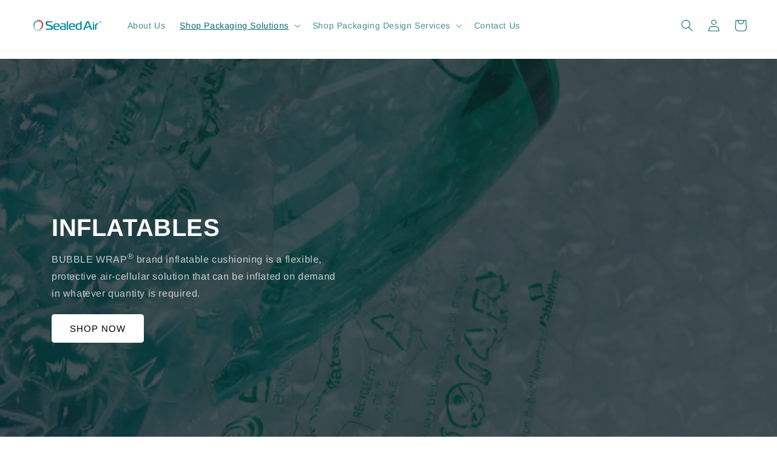

--- FILE ---
content_type: text/javascript
request_url: https://smallbusiness.sealedair.com/cdn/shop/t/27/assets/cart.js?v=21876159511507192261692031056
body_size: 720
content:
class CartRemoveButton extends HTMLElement{constructor(){super(),this.addEventListener("click",event=>{event.preventDefault(),(this.closest("cart-items")||this.closest("cart-drawer-items")).updateQuantity(this.dataset.index,0)})}}customElements.define("cart-remove-button",CartRemoveButton);class CartItems extends HTMLElement{constructor(){super(),this.lineItemStatusElement=document.getElementById("shopping-cart-line-item-status")||document.getElementById("CartDrawer-LineItemStatus");const debouncedOnChange=debounce(event=>{this.onChange(event)},ON_CHANGE_DEBOUNCE_TIMER);this.addEventListener("change",debouncedOnChange.bind(this))}cartUpdateUnsubscriber=void 0;connectedCallback(){this.cartUpdateUnsubscriber=subscribe(PUB_SUB_EVENTS.cartUpdate,event=>{event.source!=="cart-items"&&this.onCartUpdate()})}disconnectedCallback(){this.cartUpdateUnsubscriber&&this.cartUpdateUnsubscriber()}onChange(event){this.updateQuantity(event.target.dataset.index,event.target.value,document.activeElement.getAttribute("name"))}onCartUpdate(){fetch(`${routes.cart_url}?section_id=main-cart-items`).then(response=>response.text()).then(responseText=>{const sourceQty=new DOMParser().parseFromString(responseText,"text/html").querySelector("cart-items");this.innerHTML=sourceQty.innerHTML}).catch(e=>{console.error(e)})}getSectionsToRender(){return[{id:"main-cart-items",section:document.getElementById("main-cart-items").dataset.id,selector:".js-contents"},{id:"cart-icon-bubble",section:"cart-icon-bubble",selector:".shopify-section"},{id:"cart-live-region-text",section:"cart-live-region-text",selector:".shopify-section"},{id:"main-cart-footer",section:document.getElementById("main-cart-footer").dataset.id,selector:".js-contents"}]}updateQuantity(line,quantity,name){this.enableLoading(line);const body=JSON.stringify({line,quantity,sections:this.getSectionsToRender().map(section=>section.section),sections_url:window.location.pathname});fetch(`${routes.cart_change_url}`,{...fetchConfig(),body}).then(response=>response.text()).then(state=>{const parsedState=JSON.parse(state),quantityElement=document.getElementById(`Quantity-${line}`)||document.getElementById(`Drawer-quantity-${line}`),items=document.querySelectorAll(".cart-item");if(parsedState.errors){quantityElement.value=quantityElement.getAttribute("value"),this.updateLiveRegions(line,parsedState.errors);return}this.classList.toggle("is-empty",parsedState.item_count===0);const cartDrawerWrapper=document.querySelector("cart-drawer"),cartFooter=document.getElementById("main-cart-footer");cartFooter&&cartFooter.classList.toggle("is-empty",parsedState.item_count===0),cartDrawerWrapper&&cartDrawerWrapper.classList.toggle("is-empty",parsedState.item_count===0),this.getSectionsToRender().forEach(section=>{const elementToReplace=document.getElementById(section.id).querySelector(section.selector)||document.getElementById(section.id);elementToReplace.innerHTML=this.getSectionInnerHTML(parsedState.sections[section.section],section.selector)});const updatedValue=parsedState.items[line-1]?parsedState.items[line-1].quantity:void 0;let message="";items.length===parsedState.items.length&&updatedValue!==parseInt(quantityElement.value)&&(typeof updatedValue>"u"?message=window.cartStrings.error:message=window.cartStrings.quantityError.replace("[quantity]",updatedValue)),this.updateLiveRegions(line,message);const lineItem=document.getElementById(`CartItem-${line}`)||document.getElementById(`CartDrawer-Item-${line}`);lineItem&&lineItem.querySelector(`[name="${name}"]`)?cartDrawerWrapper?trapFocus(cartDrawerWrapper,lineItem.querySelector(`[name="${name}"]`)):lineItem.querySelector(`[name="${name}"]`).focus():parsedState.item_count===0&&cartDrawerWrapper?trapFocus(cartDrawerWrapper.querySelector(".drawer__inner-empty"),cartDrawerWrapper.querySelector("a")):document.querySelector(".cart-item")&&cartDrawerWrapper&&trapFocus(cartDrawerWrapper,document.querySelector(".cart-item__name")),publish(PUB_SUB_EVENTS.cartUpdate,{source:"cart-items"})}).catch(()=>{this.querySelectorAll(".loading-overlay").forEach(overlay=>overlay.classList.add("hidden"));const errors=document.getElementById("cart-errors")||document.getElementById("CartDrawer-CartErrors");errors.textContent=window.cartStrings.error}).finally(()=>{this.disableLoading(line)})}updateLiveRegions(line,message){const lineItemError=document.getElementById(`Line-item-error-${line}`)||document.getElementById(`CartDrawer-LineItemError-${line}`);lineItemError&&(lineItemError.querySelector(".cart-item__error-text").innerHTML=message),this.lineItemStatusElement.setAttribute("aria-hidden",!0);const cartStatus=document.getElementById("cart-live-region-text")||document.getElementById("CartDrawer-LiveRegionText");cartStatus.setAttribute("aria-hidden",!1),setTimeout(()=>{cartStatus.setAttribute("aria-hidden",!0)},1e3)}getSectionInnerHTML(html,selector){return new DOMParser().parseFromString(html,"text/html").querySelector(selector).innerHTML}enableLoading(line){(document.getElementById("main-cart-items")||document.getElementById("CartDrawer-CartItems")).classList.add("cart__items--disabled");const cartItemElements=this.querySelectorAll(`#CartItem-${line} .loading-overlay`),cartDrawerItemElements=this.querySelectorAll(`#CartDrawer-Item-${line} .loading-overlay`);[...cartItemElements,...cartDrawerItemElements].forEach(overlay=>overlay.classList.remove("hidden")),document.activeElement.blur(),this.lineItemStatusElement.setAttribute("aria-hidden",!1)}disableLoading(line){(document.getElementById("main-cart-items")||document.getElementById("CartDrawer-CartItems")).classList.remove("cart__items--disabled");const cartItemElements=this.querySelectorAll(`#CartItem-${line} .loading-overlay`),cartDrawerItemElements=this.querySelectorAll(`#CartDrawer-Item-${line} .loading-overlay`);cartItemElements.forEach(overlay=>overlay.classList.add("hidden")),cartDrawerItemElements.forEach(overlay=>overlay.classList.add("hidden"))}}customElements.define("cart-items",CartItems),customElements.get("cart-note")||customElements.define("cart-note",class extends HTMLElement{constructor(){super(),this.addEventListener("change",debounce(event=>{const body=JSON.stringify({note:event.target.value});fetch(`${routes.cart_update_url}`,{...fetchConfig(),body})},ON_CHANGE_DEBOUNCE_TIMER))}});
//# sourceMappingURL=/cdn/shop/t/27/assets/cart.js.map?v=21876159511507192261692031056


--- FILE ---
content_type: image/svg+xml
request_url: https://smallbusiness.sealedair.com/cdn/shop/files/corporate-logo_full-color.svg?v=1741792645&width=120
body_size: 2056
content:
<svg viewBox="0 0 2219.04 477.26" version="1.1" xmlns="http://www.w3.org/2000/svg">
  <defs>
    <style>
      .cls-1 {
        fill: #048a97;
      }

      .cls-2 {
        fill: #028998;
      }

      .cls-3 {
        fill: #cf3338;
      }

      .cls-4 {
        fill: #99cfd6;
      }
    </style>
  </defs>
  
  <g>
    <g id="Layer_1">
      <g>
        <path d="M123.29,207.9c7.85-62.05,60.84-95.07,120.13-87.57,21.19,2.68,47.72,12.42,62.95,25.62-18-27.69-45.32-41.41-83.29-46.37-61.79-8.08-113.98,38.4-125.49,95.58-9.76,48.47,15.28,112.93,64.22,138.04-34.44-29.26-44.18-80.51-38.52-125.29Z" class="cls-2"></path>
        <path d="M142.97,341.07c-.9-.68-1.8-1.36-2.69-2.06-35.75-27.86-56.89-67.26-62.17-108.42-3.77,52.1,18.07,105.4,63.05,140.45,71.43,55.67,173.68,49.67,229.37-25.57,38.32-51.77,36.49-113.79,34.93-107.58-37.47,149.87-179.58,165.36-262.5,103.17Z" class="cls-4"></path>
        <path d="M345.89,109.06c-51.61-49.82-134.06-58.41-185.4-13.35,22.19-19.47,102.51-13.7,142.92,23.41,57.99,53.27,64.18,130.73,12.81,192.41-21.5,25.81-50.86,40.95-81.38,46.07,45.08,3.21,91.19-14.58,122.46-52.69,47.58-57.97,42.55-143.77-11.4-195.86" class="cls-3"></path>
      </g>
      <g id="sub-brand_x5F_sealedair_x5F_black">
        <g>
          <g>
            <path d="M863.25,283.16c9.05,0,15.21-2.12,19.99-6.93,8.13-8.11,8.78-19.06,8.78-28.68,0-31.33-8.43-50.83-27.36-63.24-18.26-11.54-42.12-12.52-65.03-12.52-18.26,0-52.21,0-73.51,18.37-21.5,18.55-23.09,44.68-23.09,82.38,0,26.03,1.08,53.01,14,71.82,15.63,22.5,38.87,24.41,59.49,24.41h79.08c20.83,0,27.74-21.87,29.51-29.53h-95.33c-16.53,0-36.27-2.9-42.74-25.54-1.62-6.58-2.74-19.92-2.74-28.28v-2.27h118.95ZM744.24,253.62l.13-5.01c.29-12.41.59-23.12,9.59-33.27,12.86-14.02,30.99-14.02,41.81-14.02h1.96c10.84,0,27.22,0,39.28,9.58,3.23,2.44,13.76,11.81,13.76,28.67,0,3.48,0,14.03-12.11,14.03h-94.42Z" class="cls-1"></path>
            <path d="M635.52,234.96l-96.99-30.69c-23.13-7.86-26.25-20.64-26.25-32.11,0-3.74,0-15.02,7.56-22.14,6.6-6.14,14.68-6.68,22.42-6.68h133.23c-.32-4.93-2.01-17.05-10.38-25.6-6.25-6.37-15.03-9.59-26.12-9.59h-113.76c-13.59,0-29.2,1.67-42.01,14.13-14.39,13.31-16.34,31.53-16.34,47.61,0,14.33,1.36,34.96,13.07,48.52,9.3,12.13,26.46,18.11,30.23,18.94l104.76,33.01c24.25,7.54,27.34,21.14,27.34,32.13,0,20.61-9.15,31.06-27.28,31.06h-144.93c-.4,4.42-.46,15.67,6.67,24.18,6.16,7.3,16.29,11.04,30.15,11.04h124.02c16.61,0,32.58-1.39,45.54-18.08,11.45-14.59,12.79-34.28,12.79-47.82,0-9.96-1.35-24.51-7.73-37.27-6.28-13.63-19.18-22.23-45.98-30.65Z" class="cls-1"></path>
            <path d="M1029.69,172.55h-88.11c-18.74,0-22.68,22.16-23.46,29.53h96.39c7.3,0,16.6,1.08,23.37,9.58,5.5,6.75,6.23,14.41,6.23,20.33v16.35h-89.46c-10.89,0-23.48.84-35.23,11.15-15.02,13.12-16.25,31.21-16.25,47.14,0,17.76,1.88,39.8,16.66,52.87,10.64,9.26,23.3,9.26,32.53,9.26h98.16c9.73,0,19.64-.87,26.01-7.28,7.34-7.28,7.34-20.01,7.34-24.15v-104.19c0-20.37-5.04-36.64-14.12-45.72-8.98-9.37-23.93-14.88-40.07-14.88ZM1044.11,326.36c0,7.59-8.02,12.89-15.2,12.89h-61.74c-6.41,0-12.66-3.35-16.01-6.75-6.04-6.02-6.74-16.57-6.74-23.96,0-16.22,4.1-21.33,5.42-23.02,3.77-4.94,10.2-7.65,18.09-7.65h76.19v48.49h0Z" class="cls-1"></path>
            <path d="M2049.05,172.17c-16.94,0-41.47,1.76-58.7,16.85-17.79,15.43-20.08,38.35-20.08,56.62v123.06c1.78.26,4.73.56,8.22.56,14.38,0,31.53-4.8,31.53-27.87v-83.98c0-14.65,1.32-29.79,10.76-40.9,11.18-13.11,27.07-14.78,39.64-14.78h16.26v-29.55h-27.64Z" class="cls-1"></path>
            <path d="M1333.69,283.16c9.02,0,15.18-2.12,19.98-6.93,8.13-8.11,8.79-19.06,8.79-28.68,0-31.33-8.44-50.83-27.39-63.24-18.24-11.54-42.1-12.52-65.04-12.52-18.23,0-52.17,0-73.5,18.37-21.47,18.55-23.09,44.68-23.09,82.38,0,26.03,1.09,53.01,14.03,71.82,15.57,22.5,38.86,24.41,59.45,24.41h79.11c20.83,0,27.7-21.87,29.49-29.53h-95.35c-16.48,0-36.25-2.9-42.7-25.54-1.68-6.58-2.74-19.92-2.74-28.28v-2.27h118.96ZM1214.66,253.62l.12-5.01c.33-12.41.6-23.12,9.6-33.27,12.86-14.02,31-14.02,41.81-14.02h1.99c10.8,0,27.19,0,39.28,9.58,3.19,2.44,13.74,11.81,13.74,28.67,0,3.48,0,14.03-12.13,14.03h-94.41Z" class="cls-1"></path>
            <path d="M1789.61,133.67c-9.02-21.34-19.5-28.54-41.44-28.54s-32.21,6.67-41.45,28.54l-98.71,235.1h47.66l23.78-59.27,1.08-2.73c19.52-.18,82.98-2.51,125.65-23.8l10.56,27.03,23.89,58.78h47.68l-98.69-235.1ZM1692.99,275.11l45.46-115.55c2.35-6.42,5.18-12.41,9.72-12.41s7.35,5.99,9.69,12.48l36.78,94.01c-27.4,14.95-72.69,20.22-101.65,21.47Z" class="cls-1"></path>
            <path d="M1108.82,138.54v230.24h39.76V108.21h-14.43c-19.08,0-24.05,21.01-25.33,30.33Z" class="cls-1"></path>
            <path d="M1521.89,138.5v34.06h-61.77c-19.68,0-47.9,3.01-65.52,28.93-13.43,19.37-15.14,45.55-15.14,66.11,0,26.72,3.17,47.25,9.67,62.78,11.23,25.85,31.47,38.4,61.91,38.4h79.15c9.76,0,19.65-1.12,25.85-9.36,3.86-5.21,5.6-15.62,5.6-23.61V108.21h-14.44c-19.01,0-24,20.93-25.31,30.29ZM1521.89,319.93c0,5.57-.49,12.41-4.19,15.68-2.37,2.43-6.76,3.64-13.23,3.64h-35.64c-7.8,0-31.71,0-42.6-24.09-3.66-8.19-5.5-23.7-5.5-46s2.88-38.39,9.03-48.19c7.76-12.7,20.54-18.88,39.06-18.88h53.06v117.84Z" class="cls-1"></path>
            <path d="M1942.35,180.21c-.1.09-.19.19-.29.28-.33.31-.67.63-1.03.93-.08.08-.16.16-.25.23-.37.33-.73.66-1.12.98-.06.05-.13.12-.21.19-.38.33-.79.68-1.2,1-.05.05-.12.09-.17.13-.43.36-.86.72-1.31,1.05-.05.04-.09.08-.13.11-.45.35-.91.72-1.39,1.07-.03.02-.06.05-.09.07-.48.37-.98.74-1.49,1.1-.03.01-.03.03-.04.04-.51.38-1.04.75-1.58,1.13h0c-5.9,4.13-12.63,7.94-19.77,11.04v.02c-.68.28-1.35.56-2.02.84-.01,0-.03,0-.04.01-.66.27-1.32.54-1.98.8-.03,0-.07.03-.12.04-.62.24-1.26.48-1.88.72-.07.01-.14.05-.23.07-.6.21-1.18.43-1.78.62-.12.05-.23.08-.34.12-.31.12-.62.21-.93.31v165.62h39.73v-188.86c-.1.1-.2.2-.33.31Z" class="cls-1"></path>
            <path d="M1902.99,136.11v43.79c.32-.09.62-.19.93-.31.1-.03.22-.07.34-.12.6-.19,1.18-.41,1.78-.62.08-.03.16-.06.23-.07.62-.24,1.26-.48,1.88-.72.04,0,.08-.03.12-.04.66-.26,1.32-.52,1.98-.8,0,0,.03,0,.04-.01.67-.29,1.35-.56,2.01-.84v-.02c7.15-3.11,13.88-6.91,19.78-11.04h0c.53-.38,1.06-.75,1.58-1.13,0-.01.01-.03.04-.04.5-.36,1-.73,1.49-1.1.03-.02.06-.05.09-.07.47-.35.93-.73,1.39-1.07.05-.03.08-.07.13-.11.44-.34.87-.69,1.31-1.05.04-.04.11-.08.17-.13.41-.33.81-.67,1.2-1,.08-.07.15-.13.21-.19.39-.33.75-.65,1.12-.98.08-.07.17-.14.25-.23.35-.31.69-.63,1.03-.93.09-.09.19-.18.29-.28.12-.1.22-.21.33-.31v-20.55h-39.74Z" class="cls-1"></path>
          </g>
          <path d="M2129.48,107.33c4.83,0,9.54,1.24,14.15,3.72,4.61,2.47,8.18,6.02,10.75,10.64s3.85,9.43,3.85,14.44-1.26,9.72-3.8,14.31c-2.52,4.58-6.08,8.13-10.63,10.66-4.57,2.53-9.34,3.79-14.32,3.79s-9.76-1.26-14.32-3.79c-4.57-2.53-8.12-6.09-10.67-10.66-2.53-4.58-3.81-9.35-3.81-14.31s1.29-9.82,3.88-14.44c2.58-4.62,6.17-8.16,10.78-10.64,4.59-2.48,9.32-3.72,14.15-3.72h0ZM2129.48,112.12c-4.05,0-7.98,1.03-11.8,3.11-3.82,2.07-6.81,5.03-8.97,8.88-2.17,3.86-3.24,7.86-3.24,12.03s1.06,8.11,3.18,11.91c2.12,3.8,5.09,6.76,8.9,8.88,3.81,2.12,7.79,3.18,11.93,3.18s8.11-1.06,11.93-3.18c3.81-2.12,6.77-5.08,8.87-8.88,2.11-3.8,3.17-7.77,3.17-11.91s-1.08-8.17-3.22-12.03c-2.15-3.85-5.14-6.81-8.97-8.88-3.84-2.07-7.77-3.11-11.78-3.11h0ZM2116.88,152.09v-31h10.67c3.65,0,6.29.29,7.93.86,1.63.58,2.93,1.57,3.9,3,.97,1.43,1.46,2.95,1.46,4.55,0,2.27-.81,4.24-2.44,5.92-1.63,1.68-3.8,2.62-6.48,2.83,1.1.46,1.97,1.01,2.63,1.64,1.25,1.23,2.79,3.27,4.6,6.15l3.79,6.06h-6.15l-2.76-4.88c-2.18-3.81-3.91-6.21-5.19-7.19-.91-.73-2.26-1.08-4.02-1.08h-2.95v13.15h-4.97ZM2121.84,134.67h6.14c2.94,0,4.94-.43,6.02-1.31,1.07-.86,1.6-2.02,1.6-3.45,0-.92-.26-1.75-.78-2.47-.51-.73-1.23-1.27-2.14-1.63-.91-.36-2.61-.54-5.08-.54h-5.76v9.4h0Z" class="cls-1"></path>
        </g>
      </g>
    </g>
  </g>
</svg>